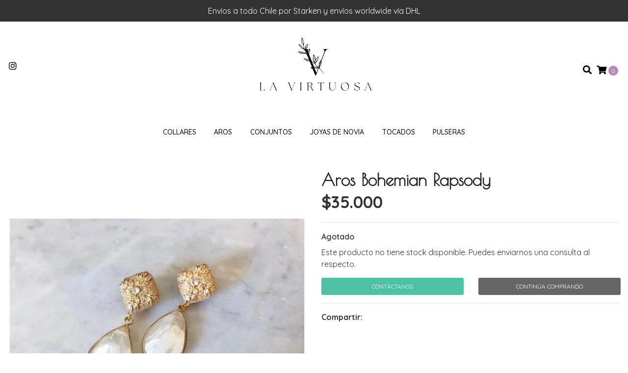

--- FILE ---
content_type: text/html; charset=utf-8
request_url: https://www.lavirtuosa.cl/aros-bohemian-rapsody
body_size: 9352
content:
<!DOCTYPE html>
<!--[if IE 9]><html class="lt-ie10" lang="en" > <![endif]-->
<html class="no-js" lang="es-CL" xmlns="http://www.w3.org/1999/xhtml"> <!--<![endif]-->

  <head>
    <title>Aros Bohemian Rapsody</title>
    <meta http-equiv="Content-Type" content="text/html; charset=utf-8" />
    <meta name="description" content="" />
    <meta name="robots" content="follow, all" />

    <!-- Set the viewport width to device width for mobile -->
    <meta name="viewport" content="width=device-width, initial-scale=1.0" />

    <!-- Facebook Meta tags for Product -->
<meta property="fb:app_id" content="283643215104248" />

  <meta property="og:title" content="Aros Bohemian Rapsody" />
  <meta property="og:type" content="product" />
  
  
  <meta property="og:image" content="https://cdnx.jumpseller.com/la-virtuosa/image/13707288/WhatsApp_Image_2020-12-19_at_20.48.57.jpeg?1640610771" />
  
  

  

  <meta property="product:is_product_shareable" content="1" />
  <meta property="product:original_price:amount" content="35000.0"/>
  <meta property="product:original_price:currency" content="CLP"/>
  <meta property="product:price:amount" content="35000.0"/>
  <meta property="product:price:currency" content="CLP"/>

  
  <meta property="product:availability" content="oos"/>
  



<meta property="og:description" content="" />
<meta property="og:url" content="https://www.lavirtuosa.cl/aros-bohemian-rapsody" />
<meta property="og:site_name" content="La Virtuosa " />
<meta name="twitter:card" content="summary" />


<meta property="og:locale" content="es_CL" />



    

    
    <link rel="canonical" href="/aros-bohemian-rapsody">
    

    <script type="application/ld+json">
{
  "@context": "http://schema.org/"
  ,
    "@type": "Product",
    "name": "Aros Bohemian Rapsody",
    "url": "https://www.lavirtuosa.cl/aros-bohemian-rapsody",
    "itemCondition": "http://schema.org/NewCondition",
    
    "image": "https://cdnx.jumpseller.com/la-virtuosa/image/13707288/WhatsApp_Image_2020-12-19_at_20.48.57.jpeg?1640610771",
    
    "description": "",
    
    
      "category": "Aros",
    
    "offers": {
      
        "@type": "Offer",
        "price": "35000.0",
        "itemCondition": "http://schema.org/NewCondition",
        
        "availability": "http://schema.org/OutOfStock",
        
      
      "priceCurrency": "CLP",
      "seller": {
        "@type": "Organization",
        "name": "La Virtuosa "
      },
      "url": "https://www.lavirtuosa.cl/aros-bohemian-rapsody"
    }
  
}
</script>


  <script src="https://cdnjs.cloudflare.com/ajax/libs/jquery/3.4.1/jquery.min.js" integrity="sha384-vk5WoKIaW/vJyUAd9n/wmopsmNhiy+L2Z+SBxGYnUkunIxVxAv/UtMOhba/xskxh" crossorigin="anonymous" ></script>
    <link rel="icon" href=" https://assets.jumpseller.com/store/la-virtuosa/themes/302200/options/25105516/icono%20web.png?1680573663 ">
    <link rel="stylesheet" href="//stackpath.bootstrapcdn.com/bootstrap/4.3.1/css/bootstrap.min.css" integrity="sha384-ggOyR0iXCbMQv3Xipma34MD+dH/1fQ784/j6cY/iJTQUOhcWr7x9JvoRxT2MZw1T" crossorigin="anonymous">

    <link rel="stylesheet" href="//use.fontawesome.com/releases/v5.7.2/css/all.css" integrity="sha384-fnmOCqbTlWIlj8LyTjo7mOUStjsKC4pOpQbqyi7RrhN7udi9RwhKkMHpvLbHG9Sr" crossorigin="anonymous">

		
    <link rel="stylesheet" href="//cdnjs.cloudflare.com/ajax/libs/toastr.js/latest/css/toastr.min.css">
    
    <link rel="stylesheet" type="text/css" href="https://assets.jumpseller.com/store/la-virtuosa/themes/302200/app.css?1747113506"/>
    <link rel="stylesheet" type="text/css" href="https://assets.jumpseller.com/store/la-virtuosa/themes/302200/color_pickers.min.css?1747113506"/>
    <script src="//ajax.googleapis.com/ajax/libs/webfont/1.6.26/webfont.js"></script>
<script type="text/javascript">
  WebFont.load({
    google: {
      families: ["Quicksand:300,400,500,600,700,800", "Poiret One:300,400,500,600,700,800", "Montserrat:300,400,500,600,700,800"]
    }
  });
</script>

<style type="text/css">
  body {
    font-family: 'Quicksand' !important;
  }

  h1, h2 {
    font-family: 'Poiret One' !important;
  }

  h1 {
    font-size:34px !important
  }

  .navbar-brand, 
  .text-logo {
    font-family: 'Montserrat' !important;
  }

  body  {
    font-size: 16px !important;
  }

  h2.block-header {
    font-size:28px !important
  }

  #main-menu li a {
    font-size: 14px !important;
  }
  @media (min-width: 768px) {
    #carousel-home .item .carousel-info h2 {
      font-size: 2.5rem !important;
    }
  }

  .header-block .social a i,
  .header-block .header_actions-link i {
    font-size: 18px !important;
  }
</style>


    
    <link rel="stylesheet" href="//cdnjs.cloudflare.com/ajax/libs/OwlCarousel2/2.3.4/assets/owl.carousel.min.css">
    

    <!-- Script to Dropdown -->
    <script>
      $('.float-right .dropdown').click(function(){
        $(this).toggleClass('show');
      });
    </script>

    
  	 <meta name='google-site-verification' content='RuZERuhRQBPTaGfqW3_u486C7h2i9tgS594QYPrpkJM'/> 
 <meta name="csrf-param" content="authenticity_token" />
<meta name="csrf-token" content="Ae0rKJfapBInoUh605qNq-AcNsN003OT_VGTi7tLkAwBvMYNSaQ_QMk70OCOyICshaRLfTQRhbfN6JH7DsUWfg" />






<script>
  // Pixel code

  // dont send fb events if page is rendered inside an iframe (like admin theme preview)
  if(window.self === window.top) {
    !function(f,b,e,v,n,t,s){if(f.fbq)return;n=f.fbq=function(){n.callMethod?
    n.callMethod.apply(n,arguments):n.queue.push(arguments)};if(!f._fbq)f._fbq=n;
    n.push=n;n.loaded=!0;n.version='2.0';n.agent='pljumpseller';n.queue=[];t=b.createElement(e);t.async=!0;
    t.src=v;s=b.getElementsByTagName(e)[0];s.parentNode.insertBefore(t,s)}(window,
    document,'script','https://connect.facebook.net/' + getNavigatorLocale() + '/fbevents.js');

    var data = {};

    data.currency = 'CLP';
    data.total = '0.0';
    data.products_count = '0';

    

    data.content_ids = [8373024];
    data.contents = [{"id":8373024,"quantity":1,"item_price":35000.0,"item_discount":0.0}];
    data.single_value = 35000.0;

    // Line to enable Manual Only mode.
    fbq('set', 'autoConfig', false, '305542417729232');

    // FB Pixel Advanced Matching
    
    
    var advancedCustomerData = {
      'em' : '',
      'fn' : '',
      'ln' : '',
      'ph' : '',
      'ct' : '',
      'zp' : '',
      'country' : ''
    };

    var missingCustomerData = Object.values(advancedCustomerData).some(function(value) { return value.length == 0 });

    if(missingCustomerData) {
      fbq('init', '305542417729232');
    } else {
      fbq('init', '305542417729232', advancedCustomerData);
    }

    // PageView - build audience views (default FB Pixel behaviour)
    fbq('track', 'PageView');

    // AddToCart - released on page load after a product was added to cart
    

    // track conversion events, ordered by importance (not in this doc)
    // https://developers.facebook.com/docs/facebook-pixel/api-reference%23events

    
      // ViewContent - When a key page is viewed such as a product page
      
        fbq('track', 'ViewContent', {
          source: 'Jumpseller',
          value: data.single_value,
          currency: data.currency,
          content_name: document.title,
          content_type: 'product',
          content_ids: data.content_ids,
          contents: data.contents,
          referrer: document.referrer,
          userAgent: navigator.userAgent,
          language: navigator.language
        });
      

    

    function getNavigatorLocale(){
      return navigator.language.replace(/-/g,'_')
    }
  }
</script>





<script src="https://files.jumpseller.com/javascripts/dist/jumpseller-2.0.0.js" defer="defer"></script></head>
<body>
<!--[if lt IE 8]>
<p class="browsehappy">You are using an <strong>outdated</strong> browser. Please <a href="http://browsehappy.com/">upgrade your browser</a> to improve your experience.</p>
<![endif]-->

  

  
<!-- Fixed Top Bar -->
<div class="fixed-top nav-bar message-top">
  <div class=" container  text-center">
    Envíos a todo Chile por Starken y envíos worldwide vía DHL
  </div>
</div>

<header>
  <div class="container  header-block trsn py-lg-4 py-0">
    <div class="row align-items-center no-gutters">
      <div class="col-lg-4 col-md-3 col-2">
        <ul class="social d-none d-lg-block list-inline">
          

          

          
          
          <li class="list-inline-item">
            <a href="https://www.instagram.com/lavirtuosa_cl" class="trsn" title="Ir a Instagram" target="_blank">
              <i class="fab fa-instagram fa-fw"></i>
            </a>
          </li>
          

          
          
        </ul>

      </div>
      <!-- Logo -->
      <div class="col-lg-4 col-md-6 col-8 text-center">
        <a href="https://www.lavirtuosa.cl" title="La Virtuosa ">
          
          <img src="https://images.jumpseller.com/store/la-virtuosa/store/logo/3E79AA75-C5FD-4D49-A23C-7432FF0670C3.jpeg?1688047176" class="navbar-brand store-image img-fluid" alt="La Virtuosa " />
          
        </a>
      </div>
      <div class="col-lg-4 col-md-3 col-2">
        <ul class="list-inline text-right header_actions m-0">
          
          
          
          
          <li class="list-inline-item d-none d-lg-inline-block">
            <button type="button" data-toggle="modal" data-target="#search_modal" class="p-0 header_actions-link">
              <i class="fas fa-search" data-toggle="tooltip" title="Buscar" data-placement="top"></i>
            </button>
            <div id="search_modal" class="modal fade" tabindex="-1" role="dialog" aria-labelledby="search_modal" aria-hidden="true">
              <div class="modal-dialog" role="document">
                <div class="modal-content">
                  <div class="modal-header">
                    <h5 class="modal-title text-center d-block" id="search_modal">Buscar</h5>
                    <button type="button" class="close" data-dismiss="modal" aria-label="Close">
                      <i class="fas fa-times"></i>
                    </button>
                  </div>
                  <div class="modal-body">
                    <form id="header_search-form" class="search-form" method="get" action="/search">
                      <input type="text" value="" name="q" class="form-control" onFocus="javascript:this.value=''" placeholder="Buscar productos" />
                      <button type="submit"><i class="fas fa-search"></i></button>
                    </form>
                  </div>
                </div>
              </div>
            </div>
          </li>
          
          <li class="list-inline-item cart">
            <a id="cart-link" href="/cart" title="Carro de Compras" class="header_actions-link" data-toggle="tooltip" data-placement="top">
              <i class="fas fa-shopping-cart"></i>
              <span class="cart-size">0</span>
            </a>
          </li>
          
        </ul>

      </div>
    </div>
  </div>
</header>

<!-- Navigation -->
<nav id="main-menu"  class="navbar-expand-md d-none d-lg-block vertical_menu">
  <div class="collapse navbar-collapse" id="navbarsContainer">
    <ul class="navbar-nav m-auto">
      
      <li class="nav-item  ">
  <a href="/collares"  title="Collares" class="level-1 trsn nav-link" >Collares</a>
  
</li>



      
      <li class="nav-item  ">
  <a href="/aros"  title="Aros" class="level-1 trsn nav-link" >Aros</a>
  
</li>



      
      <li class="nav-item  ">
  <a href="/conjuntos"  title="Conjuntos" class="level-1 trsn nav-link" >Conjuntos</a>
  
</li>



      
      <li class="nav-item  ">
  <a href="/joyas-de-novia"  title="Joyas de novia" class="level-1 trsn nav-link" >Joyas de novia</a>
  
</li>



      
      <li class="nav-item  ">
  <a href="/tocados"  title="Tocados" class="level-1 trsn nav-link" >Tocados</a>
  
</li>



      
      <li class="nav-item  ">
  <a href="/pulseras"  title="Pulseras" class="level-1 trsn nav-link" >Pulseras</a>
  
</li>



      
    </ul>
  </div>
</nav>
<script>
  $(function () {
    $('[data-toggle="tooltip"]').tooltip()
  })
  
  var $messageHeight = $(".message-top").outerHeight();
   $("header").css("padding-top", $messageHeight )
   
</script>


  <!-- Navigation Mobile -->
<div class="mobilenav d-lg-none trsn">
  <div class="menu-header">
    <div class="item item-1 trsn">
      <i class="fas fa-search"></i>
      <form id="search_mini_form_mobile" class="navbar-form form-inline trsn" method="get" action="/search">
        <input type="text" value="" name="q" class="form-text" onFocus="javascript:this.value=''" placeholder="Buscar productos" />
      </form>
    </div>
    
    

    <div class="nav-icon">
      <span></span>
      <span></span>
      <span></span>
      <span></span>
    </div>
  </div>
  <div class="menu-top"></div>
  <div class="mobilenav-inner">
    <ul class="menu-mobile trsn">
      
      <li class=" ">
  
  <a href="/collares" title="Collares">Collares</a>
  

  
</li>

      
      <li class=" ">
  
  <a href="/aros" title="Aros">Aros</a>
  

  
</li>

      
      <li class=" ">
  
  <a href="/conjuntos" title="Conjuntos">Conjuntos</a>
  

  
</li>

      
      <li class=" ">
  
  <a href="/joyas-de-novia" title="Joyas de novia">Joyas de novia</a>
  

  
</li>

      
      <li class=" ">
  
  <a href="/tocados" title="Tocados">Tocados</a>
  

  
</li>

      
      <li class=" ">
  
  <a href="/pulseras" title="Pulseras">Pulseras</a>
  

  
</li>

      
      <li>
        
      </li>
      <li>
        
      </li>
      

      

      
      
      <li class="social-item">
        <a href="https://www.instagram.com/lavirtuosa_cl" class="trsn" title="Ir a Instagram" target="_blank">
          <i class="fab fa-instagram fa-fw"></i>Instagram
        </a>
      </li>
      
      
      
    </ul>
  </div>
</div>
<div class="nav-bg-opacity"></div>

  
  <!-- Page Content -->
  <div class="container my-5 pt-lg-0 pt-5 product-page">
  <div class="row">
    <div class="col-md-6 mb-3">
      <div class="d-md-none text-center">
        
        <h2 class="product-name mb-0">Aros Bohemian Rapsody</h2>
        
        
        <span id="product-form-price-2">$35.000</span>
        
        
      </div>
      <div class="main-product-image">
        
        <!-- There's only One image -->
        <div class="product-images owl-carousel product-slider">
          <img src="https://cdnx.jumpseller.com/la-virtuosa/image/13707288/resize/480/480?1640610771" srcset="https://cdnx.jumpseller.com/la-virtuosa/image/13707288/resize/480/480?1640610771 1x,https://cdnx.jumpseller.com/la-virtuosa/image/13707288/resize/960/960?1640610771 2x" alt="Aros Bohemian Rapsody" class="img-fluid" />
        </div>
        

        
      </div>
    </div>

    <div class="col-md-6">
      <form id="product-form" class="form-horizontal" action="/cart/add/8373024" method="post" enctype="multipart/form-data" name="buy">
        <div class="form-group d-none d-md-block">
          
          <h1 class="page-header m-0 text-left">Aros Bohemian Rapsody</h1>
          
          <div class="form-price_desktop">
            
            <span class="product-form-price form-price" id="product-form-price">$35.000</span>
            
          </div>
          
        </div>

        
        <div id="product-sku" class="sku hidden form-group">
          <label class="form-control-label mb-0">SKU: </label>
          <span class="sku_elem"></span>
        </div>
        

        

        
        <div class="form-group qty-select hidden">
          
        </div>
        <!-- Out of Stock -->
        <div class="form-group product-stock product-out-stock visible">
          <label class="form-control-label">Agotado</label>
          <p>Este producto no tiene stock disponible. Puedes enviarnos una consulta al respecto.</p>
          
          <div class="row">
            <div class="col-md-6">
              <a href="/contact" class="btn btn-primary btn-sm btn-block mb-md-0 mb-2" title="Contáctanos">Contáctanos</a>
            </div>
            <div class="col-md-6">
              <a href="javascript:history.back()" class="btn btn-secondary btn-sm btn-block" title="Continúa Comprando">Continúa Comprando</a>
            </div>
          </div>
          
        </div>
        <!-- Not Available -->
        <div class="form-group product-stock product-unavailable hidden">
          <label class="form-control-label">No Disponible</label>
          <p>Este producto no está disponible. Puedes enviarnos una consulta al respecto.</p>
          
          <div class="row">
            <div class="col-md-6">
              <a href="/contact" class="btn btn-primary btn-sm btn-block" title="Contáctanos">Contáctanos</a>
            </div>
            <div class="col-md-6">
              <a href="javascript:history.back()" class="btn btn-secondary btn-sm btn-block" title="Continúa Comprando">Continúa Comprando</a>
            </div>
          </div>
          
        </div>

        

        <div class="form-group product-stock product-available row no-gutters  hidden">
          <div class="col-lg-4 col-sm-5 text-center">
            <label class="form-control-label">Cantidad</label>
          </div>
          <div class="col-lg-8 col-sm-7">

          </div>
          <div class="col-lg-4 col-sm-5">
            
            
            <div class="quantity mr-sm-2 mr-0 mb-sm-0 mb-2">
              <input type="number" class="qty form-control text-center" id="input-qty" name="qty" min="1" value="1" readonly="readonly"  max="0" >
            </div>
          </div>
          <div class="col-lg-8 col-sm-7">
            
            <input type="button" id="add-to-cart" onclick="addToCart('8373024', 'Aros Bohemian Rapsody', $('#input-qty').val(), getProductOptions());" class="btn btn-adc btn-block adc-button" value="Añadir al Carro" />
            
          </div>
          <div class="col-12 disclaimer text-center mt-2">Solo quedan <strong> 0 </strong> unidades de este producto</div>
        </div>
        

        

        
      </form>
      <div id="product-sharing">
        <ul class="list-inline social-networks">
          <li class="list-inline-item"><strong>Compartir: </strong>
            

          

          

          

          

        </ul>
      </div>
    </div>
    <script type="text/javascript">
      $('#product-sharing a').click(function(){
        return !window.open(this.href, 'Share', 'width=640,height=300');
      });
    </script>
  </div>
</div>



<div class="container">
  <div class="row">
    <div class="col-12">
      <h2 class="block-header text-center">También te puede interesar</h2>
    </div>
  </div>
</div>

<div class="container related_products">
  <div class="product-slider related-slider owl-carousel">
    
    <div class="item">
      <div class="product-block text-center mb-md-3 mb-2 p-md-3 p-2 rounded trsn">
        <a href="/aros-cover-me-in-sunshine" class="product-image d-block not-available">

          

          

          
          <img class="img-fluid img-portfolio img-hover mb-2" src="https://cdnx.jumpseller.com/la-virtuosa/image/17280387/resize/255/255?1630420002" srcset="https://cdnx.jumpseller.com/la-virtuosa/image/17280387/resize/255/255?1630420002 1x,https://cdnx.jumpseller.com/la-virtuosa/image/17280387/resize/510/510?1630420002 2x" alt="Aros Molly smiles " />
          
        </a>
        
        
        
        <div class="caption">
          <div class="brand-name small trsn">
            
            <h4><a href="/aros-cover-me-in-sunshine">Aros Molly smiles </a></h4>
          </div>
          
          <div class="list-price">
            
            <span class="product-block-list">$33.000</span>
            
          </div>
          
          
          <div class="mt-2 trsn btn_container">
            
            <a class="btn btn-outline-dark btn-block disabled" href="/aros-cover-me-in-sunshine">Agotado</a>
            
          </div>
          
        </div>
      </div>
    </div>
    
    <div class="item">
      <div class="product-block text-center mb-md-3 mb-2 p-md-3 p-2 rounded trsn">
        <a href="/aros-kings-queens" class="product-image d-block ">

          

          
          
          

          
          <img class="img-fluid img-portfolio img-hover mb-2" src="https://cdnx.jumpseller.com/la-virtuosa/image/17534089/resize/255/255?1652236089" srcset="https://cdnx.jumpseller.com/la-virtuosa/image/17534089/resize/255/255?1652236089 1x,https://cdnx.jumpseller.com/la-virtuosa/image/17534089/resize/510/510?1652236089 2x" alt="Aros Kings &amp; queens" />
          
        </a>
        
        
        
        <div class="caption">
          <div class="brand-name small trsn">
            
            <h4><a href="/aros-kings-queens">Aros Kings & queens</a></h4>
          </div>
          
          <div class="list-price">
            
            <span class="product-block-list">$30.000</span>
            
          </div>
          
          
          <div class="mt-2 trsn btn_container">
            
            
            <a class="btn btn-primary btn-block" href="/aros-kings-queens">Ver Opciones</a>
            
            
          </div>
          
        </div>
      </div>
    </div>
    
    <div class="item">
      <div class="product-block text-center mb-md-3 mb-2 p-md-3 p-2 rounded trsn">
        <a href="/aros-tropicalia-nacar" class="product-image d-block not-available">

          

          

          
          <img class="img-fluid img-portfolio img-hover mb-2" src="https://cdnx.jumpseller.com/la-virtuosa/image/50187386/resize/255/255?1719609518" srcset="https://cdnx.jumpseller.com/la-virtuosa/image/50187386/resize/255/255?1719609518 1x,https://cdnx.jumpseller.com/la-virtuosa/image/50187386/resize/510/510?1719609518 2x" alt="Aros Tropicalia nacar " />
          
        </a>
        
        
        
        <div class="caption">
          <div class="brand-name small trsn">
            
            <h4><a href="/aros-tropicalia-nacar">Aros Tropicalia nacar </a></h4>
          </div>
          
          <div class="list-price">
            
            <span class="product-block-list">$38.000</span>
            
          </div>
          
          
          <div class="mt-2 trsn btn_container">
            
            <a class="btn btn-outline-dark btn-block disabled" href="/aros-tropicalia-nacar">Agotado</a>
            
          </div>
          
        </div>
      </div>
    </div>
    
    <div class="item">
      <div class="product-block text-center mb-md-3 mb-2 p-md-3 p-2 rounded trsn">
        <a href="/aros-mademoiselle" class="product-image d-block not-available">

          

          

          
          <img class="img-fluid img-portfolio img-hover mb-2" src="https://cdnx.jumpseller.com/la-virtuosa/image/12946794/resize/255/255?1652277205" srcset="https://cdnx.jumpseller.com/la-virtuosa/image/12946794/resize/255/255?1652277205 1x,https://cdnx.jumpseller.com/la-virtuosa/image/12946794/resize/510/510?1652277205 2x" alt="Aros Mademoiselle " />
          
        </a>
        
        
        
        <div class="caption">
          <div class="brand-name small trsn">
            
            <h4><a href="/aros-mademoiselle">Aros Mademoiselle </a></h4>
          </div>
          
          <div class="list-price">
            
            <span class="product-block-list">$35.000</span>
            
          </div>
          
          
          <div class="mt-2 trsn btn_container">
            
            <a class="btn btn-outline-dark btn-block disabled" href="/aros-mademoiselle">Agotado</a>
            
          </div>
          
        </div>
      </div>
    </div>
    
    <div class="item">
      <div class="product-block text-center mb-md-3 mb-2 p-md-3 p-2 rounded trsn">
        <a href="/aros-begining" class="product-image d-block ">

          

          
          
          

          
          <img class="img-fluid img-portfolio img-hover mb-2" src="https://cdnx.jumpseller.com/la-virtuosa/image/12946829/resize/255/255?1666113708" srcset="https://cdnx.jumpseller.com/la-virtuosa/image/12946829/resize/255/255?1666113708 1x,https://cdnx.jumpseller.com/la-virtuosa/image/12946829/resize/510/510?1666113708 2x" alt="Aros Begining " />
          
        </a>
        
        
        
        <div class="caption">
          <div class="brand-name small trsn">
            
            <h4><a href="/aros-begining">Aros Begining </a></h4>
          </div>
          
          <div class="list-price">
            
            <span class="product-block-list">$30.000</span>
            
          </div>
          
          
          <div class="mt-2 trsn btn_container">
            
            
            <a class="btn btn-primary btn-block" href="/aros-begining">Ver Opciones</a>
            
            
          </div>
          
        </div>
      </div>
    </div>
    
    <div class="item">
      <div class="product-block text-center mb-md-3 mb-2 p-md-3 p-2 rounded trsn">
        <a href="/aros-torn" class="product-image d-block ">

          

          
          
          

          
          <img class="img-fluid img-portfolio img-hover mb-2" src="https://cdnx.jumpseller.com/la-virtuosa/image/18648770/resize/255/255?1630679411" srcset="https://cdnx.jumpseller.com/la-virtuosa/image/18648770/resize/255/255?1630679411 1x,https://cdnx.jumpseller.com/la-virtuosa/image/18648770/resize/510/510?1630679411 2x" alt="Aros Torn" />
          
        </a>
        
        
        
        <div class="caption">
          <div class="brand-name small trsn">
            
            <h4><a href="/aros-torn">Aros Torn</a></h4>
          </div>
          
          <div class="list-price">
            
            <span class="product-block-list">$33.000</span>
            
          </div>
          
          
          <div class="mt-2 trsn btn_container">
            
            
            <form id="product-form-10965224" action="/cart/add/10965224" method="post" enctype="multipart/form-data" name="buy">
              <div class="row adc-form no-gutters product-stock product-available">
                <div class="col-sm-8">
                  
                  <div class="quantity mr-md-2 mb-md-0 mb-2">
                    <div class="product-qty">
                      <input type="number" class="qty form-control text-center" id="input-qty-10965224" name="qty" min="1" value="1" readonly="readonly"  max="1" >
                    </div>
                  </div>
                </div>
                <div class="col-sm-4">
                  
                  <button type="button" onclick="addToCart('10965224', 'Aros Torn', $('#input-qty-10965224').val(), getProductOptions('#product-form-10965224'));" class="adc btn btn-adc btn-block btn-primary" value="Añadir al Carro" ><i class="fas fa-cart-plus"></i></button>
                  
                </div>
              </div>
            </form>
            
            
          </div>
          
        </div>
      </div>
    </div>
    
    <div class="item">
      <div class="product-block text-center mb-md-3 mb-2 p-md-3 p-2 rounded trsn">
        <a href="/aros-daydream" class="product-image d-block ">

          

          
          
          

          
          <img class="img-fluid img-portfolio img-hover mb-2" src="https://cdnx.jumpseller.com/la-virtuosa/image/29739315/resize/255/255?1669389489" srcset="https://cdnx.jumpseller.com/la-virtuosa/image/29739315/resize/255/255?1669389489 1x,https://cdnx.jumpseller.com/la-virtuosa/image/29739315/resize/510/510?1669389489 2x" alt="Aros Daydream" />
          
        </a>
        
        
        
        <div class="caption">
          <div class="brand-name small trsn">
            
            <h4><a href="/aros-daydream">Aros Daydream</a></h4>
          </div>
          
          <div class="list-price">
            
            <span class="product-block-list">$35.000</span>
            
          </div>
          
          
          <div class="mt-2 trsn btn_container">
            
            
            <form id="product-form-16901365" action="/cart/add/16901365" method="post" enctype="multipart/form-data" name="buy">
              <div class="row adc-form no-gutters product-stock product-available">
                <div class="col-sm-8">
                  
                  <div class="quantity mr-md-2 mb-md-0 mb-2">
                    <div class="product-qty">
                      <input type="number" class="qty form-control text-center" id="input-qty-16901365" name="qty" min="1" value="1" readonly="readonly"  max="1" >
                    </div>
                  </div>
                </div>
                <div class="col-sm-4">
                  
                  <button type="button" onclick="addToCart('16901365', 'Aros Daydream', $('#input-qty-16901365').val(), getProductOptions('#product-form-16901365'));" class="adc btn btn-adc btn-block btn-primary" value="Añadir al Carro" ><i class="fas fa-cart-plus"></i></button>
                  
                </div>
              </div>
            </form>
            
            
          </div>
          
        </div>
      </div>
    </div>
    
    <div class="item">
      <div class="product-block text-center mb-md-3 mb-2 p-md-3 p-2 rounded trsn">
        <a href="/aros-sunroof-1" class="product-image d-block ">

          

          
          
          

          
          <img class="img-fluid img-portfolio img-hover mb-2" src="https://cdnx.jumpseller.com/la-virtuosa/image/29739389/resize/255/255?1669389685" srcset="https://cdnx.jumpseller.com/la-virtuosa/image/29739389/resize/255/255?1669389685 1x,https://cdnx.jumpseller.com/la-virtuosa/image/29739389/resize/510/510?1669389685 2x" alt="Aros Sunroof " />
          
        </a>
        
        
        
        <div class="caption">
          <div class="brand-name small trsn">
            
            <h4><a href="/aros-sunroof-1">Aros Sunroof </a></h4>
          </div>
          
          <div class="list-price">
            
            <span class="product-block-list">$42.000</span>
            
          </div>
          
          
          <div class="mt-2 trsn btn_container">
            
            
            <form id="product-form-16901429" action="/cart/add/16901429" method="post" enctype="multipart/form-data" name="buy">
              <div class="row adc-form no-gutters product-stock product-available">
                <div class="col-sm-8">
                  
                  <div class="quantity mr-md-2 mb-md-0 mb-2">
                    <div class="product-qty">
                      <input type="number" class="qty form-control text-center" id="input-qty-16901429" name="qty" min="1" value="1" readonly="readonly"  max="1" >
                    </div>
                  </div>
                </div>
                <div class="col-sm-4">
                  
                  <button type="button" onclick="addToCart('16901429', 'Aros Sunroof ', $('#input-qty-16901429').val(), getProductOptions('#product-form-16901429'));" class="adc btn btn-adc btn-block btn-primary" value="Añadir al Carro" ><i class="fas fa-cart-plus"></i></button>
                  
                </div>
              </div>
            </form>
            
            
          </div>
          
        </div>
      </div>
    </div>
    
  </div>

</div>

<script>
  $(document).ready(function() {
    $('.related-slider').owlCarousel({
      loop:false,
      rewind: true,
      margin:15,
      navText: ["<i class='fas fa-chevron-left'></i>", "<i class='fas fa-chevron-right'></i>"],
      nav:true,
      dots: true,
      thumbs: false,
      responsive:{
        0:{
          items:1,
          margin:8,
          stagePadding: 40,
        },
        600:{
          items:3,
          margin:15,
          stagePadding: 30,
        },
        1000:{
          items:4,
          stagePadding: 30,
        }
      }
    })
  });
</script>



<script type="text/javascript">
  $(document).ready(function(){
    $('#product-carousel').carousel({interval: false});
    $('.owl-thumbs > a').click(function(e){
      e.preventDefault();
      $("#product-carousel").carousel(parseInt($(this).attr('data-image')) -1);
    });
    $("#product-link").click(function () {
      $(this).select();
    });
    $('.owl-thumbs > a').click(function(){
      $('.owl-thumbs > a').removeClass('active');
      $(this).toggleClass('active');
    });
    $( ".owl-thumbs > a" ).first().addClass( "active" );
  });
</script>



<!-- Add to cart plugin -->

<script>
  function getProductOptions() {
    var options = {};
    $(".prod-options").each(function() {
      var option = $(this);
      options[option.attr('id')] = option.val();
    })
    return options;
  }
</script>

<script>
  setTimeout(function(){
    $('.product-page .product-images').css("background-image","none");
	},500);
</script>


  <!-- Footer -->
  
  <footer class="pt-5 pb-3">
  <div class="container">
    <div class="row text-md-left text-center justify-content-center">
      
      <div class="col-lg-3 col-md-6">
        <h5>Sobre Nosotros</h5>
        <div class="footer-description text-center text-md-left mb-lg-0 mb-3">
          
          Creamos diseñadas para trascender, que potencian la belleza y femineidad de cada mujer; y la intensidad de cada momento y recuerdo. Hacemos pocas unidades de cada pieza, para que sea única y especial, igual que cada una de nosotras. Nuestras joyas se hacen a pedido y no tienen cambio ni devolución. Despachamos a todo Chile a través de Starken y worldwide a por DHL y FedEx.


          
        </div>
      </div>
      
      <div class="col-lg-3 col-md-6 mb-lg-0 mb-4">
        <h5>Contacto</h5>
        <ul>
          <li><a href="mailto:lavirtuosa.accesorios@gmail.com" target="_blank" title="lavirtuosa.accesorios@gmail.com">lavirtuosa.accesorios@gmail.com</a></li>
          
          <li class="footer-top__menu-item">
            <a href="tel:LaVirtuosaSpA</p><p>RUT78.056.457-1</p><p>Representantelegal:</p><p>ConstanzaAnguitavonMareés</p><p>RUT16.854.228-3/+56987523807" title="Llámanos">La Virtuosa SpA </p><p>RUT 78.056.457-1 </p><p>Representante legal:</p><p>Constanza Anguita von Mareés </p><p>RUT 16.854.228-3/ +569 8752 3807</a>
          </li>
          
        </ul>
      </div>
      <div class="col-lg-3 col-md-6 mb-lg-0 mb-4">
        <h5>Menú</h5>
        <ul class="navbar-nav mr-auto">
          
          <li>
  <a href="/contact"  title="Contacto">Contacto</a>
</li>



          
        </ul>
      </div>
      <div class="col-lg-3 col-md-6 mb-lg-0 mb-4">
        
        
        
        <h5>Síguenos</h5>
        
        <ul class="list-inline social-footer my-3">
          
          

          

          
          
          <li class="list-inline-item">
            <a href="https://www.instagram.com/lavirtuosa_cl" title="Ir a Instagram" target="_blank">
              <i class="fab fa-instagram"></i>
            </a>
          </li>
          
          
          
        </ul>
        
      </div>


    </div>
  </div>
  <hr class="mb-3">
  <div class="container-fluid">
    <div class="row align-items-center">
      <div class="col-md-4 text-lg-left text-center mb-lg-0 mb-3">
        <div class="powerd-by">&copy; 2025 La Virtuosa . <br>Todos los derechos reservados. <a href='https://jumpseller.cl/?utm_medium=store&utm_campaign=powered_by&utm_source=la-virtuosa' title='Crear tienda en línea' target='_blank' rel='nofollow'>Powered by Jumpseller</a>.</div>
      </div>
      <div class="col-md-4 text-center">
        <a href="https://www.lavirtuosa.cl" title="La Virtuosa ">
          
          <img src="https://images.jumpseller.com/store/la-virtuosa/store/logo/3E79AA75-C5FD-4D49-A23C-7432FF0670C3.jpeg?1688047176" class="navbar-brand img-fluid mb-md-0 mb-3 mx-auto" alt="La Virtuosa " />
          
        </a>
      </div>
      <div class="col-md-4">
        <ul class="payment text-lg-right text-center">
          <li><span><img src="https://assets.jumpseller.com/store/la-virtuosa/themes/302200/pay-webpay.png?1747113506" alt="Webpay"></span></li>
          
          
          
          
          
          
          
          
          
          
          
          
          

          
          <li>
            <span>
              
              <img src="https://assets.jumpseller.com/store/la-virtuosa/themes/302200/pay-wire-es.png?1747113506" alt="Transferencia Bancaria">
              
            </span>
          </li>
          
          
        </ul>
      </div>
    </div>
  </div>

</footer>

  
  <!-- /.container -->

  <!-- Bootstrap Core -->
  <script src="//cdnjs.cloudflare.com/ajax/libs/tether/1.4.7/js/tether.min.js"></script>
  <script src="//cdnjs.cloudflare.com/ajax/libs/popper.js/1.14.7/umd/popper.min.js" integrity="sha384-UO2eT0CpHqdSJQ6hJty5KVphtPhzWj9WO1clHTMGa3JDZwrnQq4sF86dIHNDz0W1" crossorigin="anonymous"></script>
  <script src="//cdn.jsdelivr.net/bootstrap.filestyle/1.1.0/js/bootstrap-filestyle.min.js"></script>
  <script src="//stackpath.bootstrapcdn.com/bootstrap/4.3.1/js/bootstrap.min.js" integrity="sha384-JjSmVgyd0p3pXB1rRibZUAYoIIy6OrQ6VrjIEaFf/nJGzIxFDsf4x0xIM+B07jRM" crossorigin="anonymous"></script>

  
  
<script src="//cdnjs.cloudflare.com/ajax/libs/OwlCarousel2/2.3.4/owl.carousel.min.js"></script>
<script src="https://assets.jumpseller.com/store/la-virtuosa/themes/302200/owl.carousel2.thumbs.min.js?1747113506"></script>

<script>
  
  $('#carousel-home .item').addClass('item-background');
  
  $('.home_slider').owlCarousel({
    items:1,
    
    loop:false,
		dots: true,
		margin:0,
		nav:true,
		autoplay: true,
		autoplayTimeout: 3000,
		autoplayHoverPause:true,
		navText: ["<i class='fas fa-angle-left'></i>", "<i class='fas fa-angle-right'></i>"]
	})

  $('.product-images').owlCarousel({
    loop: false,
    items:1,
    dots: false,
    margin:0,
    autoHeight:true,
    nav: true,
    thumbs: true,
    thumbsPrerendered: true,
    thumbs: true,
    thumbsPrerendered: true,
		navText: ["<i class='fas fa-angle-left'></i>", "<i class='fas fa-angle-right'></i>"]
  });
</script>

  <script type="text/javascript" src="https://assets.jumpseller.com/store/la-virtuosa/themes/302200/main.js?1747113506"></script>

  
  <script type="text/javascript" src="//cdnjs.cloudflare.com/ajax/libs/toastr.js/latest/js/toastr.min.js"></script>
<script type="text/javascript">
  var shoppingCartMessage = 'Ir al Carro de Compras';
  var singleProductMessage = 'ha sido añadido al carro de compra.'
  var multiProductMessage = 'han sido añadidos al carro de compra.'

  function getProductOptions() {
    var options = {};
    $(".prod-options").each(function() {
      var option = $(this);
      options[option.attr('id')] = option.val();
    })
    return options;
  }
</script>
<script>
  function addToCart(id, productName, qty, options) {
    Jumpseller.addProductToCart(id, qty, options, {
      callback: function(data, status) {
        toastr.options = {
          closeButton: true,
          debug: false,
          newestOnTop: false,
          progressBar: true,
          positionClass: 'toast-top-right',
          preventDuplicates: false,
          onclick: null,
          showDuration: '500',
          hideDuration: '1000',
          timeOut: '5000',
          extendedTimeOut: '1000',
          showEasing: 'swing',
          hideEasing: 'linear',
          showMethod: 'fadeIn',
          hideMethod: 'fadeOut',
        };

        if (data.status == 404) {
          toastr.error(data.responseJSON.message);
        } else {
          if (parseInt(qty) == 1) {
            toastr.success(
              qty +
              ' ' +
              productName +
              ' ' +
              singleProductMessage +
              ' <a href="' +
              $('#cart-link').attr('href') +
              '"> ' +
              shoppingCartMessage +
              '</a>'
            );
          } else {
            toastr.success(
              qty +
              ' ' +
              productName +
              ' ' +
              multiProductMessage +
              ' <a href="' +
              $('#cart-link').attr('href') +
              '"> ' +
              shoppingCartMessage +
              '</a>'
            );
          }

          // update cart in page
          $('.cart-size').text(parseInt($('.cart-size').text()) + parseInt(qty));
        }
      },
    });
  }
</script>
  
  
  <script>
  jQuery('<div class="quantity-nav"><div class="quantity-button quantity-up">+</div><div class="quantity-button quantity-down">-</div></div>').insertAfter('.quantity input');
  jQuery('.quantity').each(function() {
    var spinner = jQuery(this),
        input = spinner.find('input[type="number"]'),
        btnUp = spinner.find('.quantity-up'),
        btnDown = spinner.find('.quantity-down'),
        min = input.attr('min'),
        max = input.attr('max');

    btnUp.click(function() {
      var oldValue = parseFloat(input.val());
      if (oldValue >= max) {
        var newVal = oldValue;
      } else {
        var newVal = oldValue + 1;
      }
      spinner.find("input").val(newVal);
      spinner.find("input").trigger("change");
    });

    btnDown.click(function() {
      var oldValue = parseFloat(input.val());
      if (oldValue <= min) {
        var newVal = oldValue;
      } else {
        var newVal = oldValue - 1;
      }
      if(newVal > 0){
        spinner.find("input").val(newVal);
        spinner.find("input").trigger("change");
      };
    });

  });
</script>
  

  
  </body>
</html>
